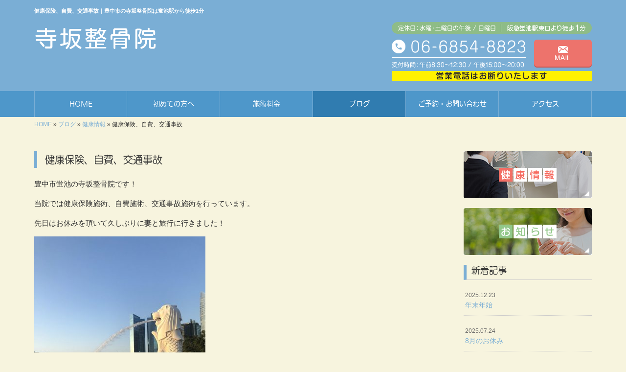

--- FILE ---
content_type: text/html; charset=UTF-8
request_url: https://www.terasaka-seikotsuin.com/3271
body_size: 5854
content:
<!DOCTYPE html>
<html lang="ja">
<meta charset="UTF-8">
<title>健康保険、自費、交通事故｜豊中市の寺坂整骨院は蛍池駅から徒歩1分</title>
<head prefix="og: http://ogp.me/ns# fb: http://ogp.me/ns/fb# article: http://ogp.me/ns/article#">
<meta property='og:locale' content='ja_JP'>
<meta property='og:site_name' content='寺坂整骨院'>
<meta property="og:title" content="健康保険、自費、交通事故">
<meta property="og:url" content="/3271">
<meta property="og:type" content="article">
<meta property="og:description" content="豊中市蛍池の寺坂整骨院です！当院では健康保険施術、自費施術、交通事故施術を行っています。先日はお休みを頂いて久しぶりに妻と旅行に行きました！&nbsp;おかげ様でリフレッシュ出来ましたのでよ...">
<meta property="og:image" content="/wp-content/uploads/2019/07/70A2ACF4-13AF-4B8D-80A0-3483FB4ED427-350x467.jpeg">
<meta name="viewport" content="width=device-width, initial-scale=1">
<meta name="keywords" content="豊中市,蛍池,整骨院,全身治療,産後矯正">
<meta name="description" content="豊中市の寺坂整骨院は。阪急蛍池駅東口より徒歩1分の好アクセス！肩のこりや腰痛など身体の痛みや不調にお悩みの方は当院までお任せください。お客様に寄り添い、一時的な緩和でなく、再発しにくい身体づくりをサポートします。">

<link rel='dns-prefetch' href='//code.jquery.com' />
<link rel='dns-prefetch' href='//use.fontawesome.com' />
<link rel='dns-prefetch' href='//webfont.fontplus.jp' />
<link rel='dns-prefetch' href='//s.w.org' />
<link rel="alternate" type="application/rss+xml" title="寺坂整骨院 &raquo; フィード" href="/feed" />
<link rel="alternate" type="application/rss+xml" title="寺坂整骨院 &raquo; コメントフィード" href="/comments/feed" />
		<script type="text/javascript">
			window._wpemojiSettings = {"baseUrl":"https:\/\/s.w.org\/images\/core\/emoji\/11\/72x72\/","ext":".png","svgUrl":"https:\/\/s.w.org\/images\/core\/emoji\/11\/svg\/","svgExt":".svg","source":{"concatemoji":"https:\/\/www.terasaka-seikotsuin.com\/wp-includes\/js\/wp-emoji-release.min.js?ver=4.9.26"}};
			!function(e,a,t){var n,r,o,i=a.createElement("canvas"),p=i.getContext&&i.getContext("2d");function s(e,t){var a=String.fromCharCode;p.clearRect(0,0,i.width,i.height),p.fillText(a.apply(this,e),0,0);e=i.toDataURL();return p.clearRect(0,0,i.width,i.height),p.fillText(a.apply(this,t),0,0),e===i.toDataURL()}function c(e){var t=a.createElement("script");t.src=e,t.defer=t.type="text/javascript",a.getElementsByTagName("head")[0].appendChild(t)}for(o=Array("flag","emoji"),t.supports={everything:!0,everythingExceptFlag:!0},r=0;r<o.length;r++)t.supports[o[r]]=function(e){if(!p||!p.fillText)return!1;switch(p.textBaseline="top",p.font="600 32px Arial",e){case"flag":return s([55356,56826,55356,56819],[55356,56826,8203,55356,56819])?!1:!s([55356,57332,56128,56423,56128,56418,56128,56421,56128,56430,56128,56423,56128,56447],[55356,57332,8203,56128,56423,8203,56128,56418,8203,56128,56421,8203,56128,56430,8203,56128,56423,8203,56128,56447]);case"emoji":return!s([55358,56760,9792,65039],[55358,56760,8203,9792,65039])}return!1}(o[r]),t.supports.everything=t.supports.everything&&t.supports[o[r]],"flag"!==o[r]&&(t.supports.everythingExceptFlag=t.supports.everythingExceptFlag&&t.supports[o[r]]);t.supports.everythingExceptFlag=t.supports.everythingExceptFlag&&!t.supports.flag,t.DOMReady=!1,t.readyCallback=function(){t.DOMReady=!0},t.supports.everything||(n=function(){t.readyCallback()},a.addEventListener?(a.addEventListener("DOMContentLoaded",n,!1),e.addEventListener("load",n,!1)):(e.attachEvent("onload",n),a.attachEvent("onreadystatechange",function(){"complete"===a.readyState&&t.readyCallback()})),(n=t.source||{}).concatemoji?c(n.concatemoji):n.wpemoji&&n.twemoji&&(c(n.twemoji),c(n.wpemoji)))}(window,document,window._wpemojiSettings);
		</script>
		<style type="text/css">
img.wp-smiley,
img.emoji {
	display: inline !important;
	border: none !important;
	box-shadow: none !important;
	height: 1em !important;
	width: 1em !important;
	margin: 0 .07em !important;
	vertical-align: -0.1em !important;
	background: none !important;
	padding: 0 !important;
}
</style>
<link rel='stylesheet' id='share_s-bootstrap-css'  href='/wp-content/themes/theme-third/css/external/bootstrap.css?ver=4.9.26' type='text/css' media='all' />
<link rel='stylesheet' id='share_s-slick-css'  href='/wp-content/themes/theme-third/css/external/slick.css?ver=4.9.26' type='text/css' media='all' />
<link rel='stylesheet' id='share_s-slick-theme-css'  href='/wp-content/themes/theme-third/css/external/slick-theme.css?ver=4.9.26' type='text/css' media='all' />
<link rel='stylesheet' id='share_s-common-css'  href='/wp-content/themes/theme-third/css/style.css?ver=4.9.26' type='text/css' media='all' />
<link rel='stylesheet' id='share_s-sub-css'  href='/wp-content/themes/theme-third/css/sub.css?ver=4.9.26' type='text/css' media='all' />
<link rel='stylesheet' id='share_s-design-css'  href='/wp-content/themes/theme-third/design.css?ver=4.9.26' type='text/css' media='all' />
<link rel='stylesheet' id='share_s-design+-css'  href='/wp-content/themes/theme-third/style.css?ver=4.9.26' type='text/css' media='all' />
<script type='text/javascript' src='https://code.jquery.com/jquery-1.12.4.min.js?ver=4.9.26'></script>
<script type='text/javascript' src='/wp-content/plugins/business-calendar/business-calendar.js?ver=4.9.26'></script>
<link rel='https://api.w.org/' href='/wp-json/' />
<link rel="EditURI" type="application/rsd+xml" title="RSD" href="/xmlrpc.php?rsd" />
<link rel="wlwmanifest" type="application/wlwmanifest+xml" href="/wp-includes/wlwmanifest.xml" /> 
<link rel='prev' title='ツラい肩こり' href='/3263' />
<link rel='next' title='残暑' href='/3296' />
<link rel="canonical" href="/3271" />
<link rel='shortlink' href='/?p=3271' />
<link rel="alternate" type="application/json+oembed" href="/wp-json/oembed/1.0/embed?url=https%3A%2F%2Fwww.terasaka-seikotsuin.com%2F3271" />
<link rel="alternate" type="text/xml+oembed" href="/wp-json/oembed/1.0/embed?url=https%3A%2F%2Fwww.terasaka-seikotsuin.com%2F3271&#038;format=xml" />
<link type="text/css" href="/wp-content/plugins/business-calendar/business-calendar.css" rel="stylesheet" /><link rel="Shortcut Icon" type="image/x-icon" href="/favicon.png" />
<!-- BEGIN: WP Social Bookmarking Light -->
<script>(function(d, s, id) {
  var js, fjs = d.getElementsByTagName(s)[0];
  if (d.getElementById(id)) return;
  js = d.createElement(s); js.id = id;
  js.src = "//connect.facebook.net/ja_JP/sdk.js#xfbml=1&version=v2.7";
  fjs.parentNode.insertBefore(js, fjs);
}(document, 'script', 'facebook-jssdk'));</script>
<style type="text/css">
.wp_social_bookmarking_light{
    border: 0 !important;
    padding: 10px 0 20px 0 !important;
    margin: 0 !important;
}
.wp_social_bookmarking_light div{
    float: left !important;
    border: 0 !important;
    padding: 0 !important;
    margin: 0 5px 0px 0 !important;
    min-height: 30px !important;
    line-height: 18px !important;
    text-indent: 0 !important;
}
.wp_social_bookmarking_light img{
    border: 0 !important;
    padding: 0;
    margin: 0;
    vertical-align: top !important;
}
.wp_social_bookmarking_light_clear{
    clear: both !important;
}
#fb-root{
    display: none;
}
.wsbl_twitter{
    width: 100px;
}
.wsbl_facebook_like iframe{
    max-width: none !important;
}
.wsbl_pinterest a{
    border: 0px !important;
}</style>
<!-- END: WP Social Bookmarking Light -->
<!-- Google Tag Manager -->
<script>(function(w,d,s,l,i){w[l]=w[l]||[];w[l].push({'gtm.start':
new Date().getTime(),event:'gtm.js'});var f=d.getElementsByTagName(s)[0],
j=d.createElement(s),dl=l!='dataLayer'?'&l='+l:'';j.async=true;j.src=
'https://www.googletagmanager.com/gtm.js?id='+i+dl;f.parentNode.insertBefore(j,f);
})(window,document,'script','dataLayer','GTM-PQSW7WT');</script>
<!-- End Google Tag Manager -->
</head>

<body id="top-head" class="post-template-default single single-post postid-3271">
<!-- Google Tag Manager (noscript) -->
<noscript><iframe src="https://www.googletagmanager.com/ns.html?id=GTM-PQSW7WT"
height="0" width="0" style="display:none;visibility:hidden"></iframe></noscript>
<!-- End Google Tag Manager (noscript) -->
<div id="fb-root"></div>
<script>(function(d, s, id) {
  var js, fjs = d.getElementsByTagName(s)[0];
  if (d.getElementById(id)) return;
  js = d.createElement(s); js.id = id;
  js.src = "//connect.facebook.net/ja_JP/sdk.js#xfbml=1&version=v2.7";
  fjs.parentNode.insertBefore(js, fjs);
}(document, 'script', 'facebook-jssdk'));</script>

  <header id="masthead" class="site-header top-head" role="banner">

  <div class="wrapper-navi">

    <div class="container top-head-inner">

        <!-- スマホ用 メニューボタンここから -->
        <div id="nav-toggle">
            <div>
                <span></span>
                <span></span>
                <span></span>
            </div>
        </div>
        <!-- スマホ用 メニューボタンここまで -->

                <h1 class="col-md-12 fs-small headertop-copy">健康保険、自費、交通事故｜豊中市の寺坂整骨院は蛍池駅から徒歩1分</h1>

        <div class="clearfix header-info">
          <p class="logo">
            <a href="https://www.terasaka-seikotsuin.com"><img src="/wp-content/themes/theme-third/img/common/logo.png" alt="寺坂整骨院"></a>
          </p>
          <div class="tel hidden-tb">
                                <a href="/contact"><img src="/wp-content/themes/theme-third/img/common/tel.png" alt="寺坂整骨院"></a>
                          </div>
        </div>

    </div>

    <div class="bg-global-nav">

    <div class="global-nav">

        <div class="menu-header-container">

          <ul id="menu-header">

            <!-- トップページ  -->
            <li class="menu-item_01 ">
              <a href="https://www.terasaka-seikotsuin.com">
              <strong class="global-nav-label--ja">HOME</strong>
              <span class="global-nav-label--en">top</span>
              </a>
            </li>

            <!-- メニュー(詳細なし)  -->
            <li class="menu-item-has-children menu-item_02">
              <a href="/guide">
              <strong class="global-nav-label--ja">初めての方へ</strong>
              <span class="global-nav-label--en">guide</span>
              </a>
              <ul class="sub-menu sub-menu--header"></ul>            </li>

            <!-- メニュー(詳細あり)  -->
            <li class="menu-item-has-children menu-item_03">
              <a href="/price">
              <strong class="global-nav-label--ja">施術料金</strong>
              <span class="global-nav-label--en">price</span></a>
              <ul class="sub-menu sub-menu--header"></ul>            </li>

            <!-- ブログ  -->
            <li class="menu-item-has-children menu-item_06 current">
              <a href="/blog">
              <strong class="global-nav-label--ja">ブログ</strong>
              <span class="global-nav-label--en">blog</span>
              </a>
              <ul class="sub-menu sub-menu--header blog-child">
					<li class="cat-item cat-item-1"><a href="/category/health-info" >健康情報</a>
</li>
	<li class="cat-item cat-item-11"><a href="/category/%e3%81%8a%e6%82%a9%e3%81%bf" >お悩み</a>
<ul class='children'>
	<li class="cat-item cat-item-12"><a href="/category/%e3%81%8a%e6%82%a9%e3%81%bf/%e8%82%a9%e3%81%93%e3%82%8a" >肩こり</a>
</li>
</ul>
</li>
	<li class="cat-item cat-item-13"><a href="/category/%e6%96%bd%e8%a1%93%e3%81%ae%e4%bb%95%e6%96%b9" >施術の仕方</a>
</li>
	<li class="cat-item cat-item-10"><a href="/category/info" >お知らせ</a>
</li>
              </ul>
            </li>

            <!-- お問い合わせ  -->
                        <li class="menu-item_07">
              <a href="/contact">
              <strong class="global-nav-label--ja">ご予約・お問い合わせ</strong>
              <span class="global-nav-label--en">contact</span>
              </a>
            </li>
            
            <!-- 会社・店舗情報  -->
            <li class="menu-item_08">
              <a href="/information">
              <strong class="global-nav-label--ja">アクセス</strong>
              <span class="global-nav-label--en">information</span>
              </a>
            </li>

          </ul>

        </div>

</div>

<!-- global-nav --></div>

  </div>

<!-- header --></header>

<div class="breadcrumbs">

	<div class="container mt100">

		<div class="wrapper-breadcrumbs">

								<a href="https://www.terasaka-seikotsuin.com">HOME</a> &raquo;
				<a href="/blog">ブログ</a>  &raquo;
				<a href="/category/health-info">健康情報</a> &raquo;				<span>  健康保険、自費、交通事故</span>

				
		</div>

	</div>

</div>

	<div class="container contents">

		<div class="row">

			<main>

				
				<div class="col-md-9 contents-main-left">

					<h2 class="content-title--bl">健康保険、自費、交通事故</h2>

					
				<div class="content-blog-box">

					<div class="content-main">

						<div class="content-main-section blog-content">

							
							<div class="clearfix"><p>豊中市蛍池の寺坂整骨院です！</p>
<p>当院では健康保険施術、自費施術、交通事故施術を行っています。</p>
<p>先日はお休みを頂いて久しぶりに妻と旅行に行きました！</p>
<p><img class="alignnone size-medium wp-image-3275" src="/wp-content/uploads/2019/07/70A2ACF4-13AF-4B8D-80A0-3483FB4ED427-350x467.jpeg" alt="" width="350" height="467" /></p>
<p>&nbsp;</p>
<p>おかげ様でリフレッシュ出来ましたのでより一層施術に気合が入っております！！</p>
<p>&nbsp;</p>
<p><img class="alignnone size-medium wp-image-3273" src="/wp-content/uploads/2019/07/FB6FB4A7-A499-4704-86FE-B68F56A93289-350x263.jpeg" alt="" width="350" height="263" /></p>
<p>&nbsp;</p>
<p>患者さんの体に合わせた、負担の少ない施術で症状の改善させます。</p>
<p>&nbsp;</p>
<p><img class="alignnone size-medium wp-image-3272" src="/wp-content/uploads/2019/07/9B9844B8-7985-4BA3-A7C9-9AE7407629B2-350x263.jpeg" alt="" width="350" height="263" /></p>
<p>&nbsp;</p>
<p>お悩みの方はお気軽にお越しください！！</p>
<p>&nbsp;</p>
<p>&nbsp;</p>
<p>&nbsp;</p>
<p>&nbsp;</p>
<p>&nbsp;</p>
<p>&nbsp;</p>
<p>&nbsp;</p>
</div>
							
																																			
							<div class="blog-post-meta">
								<p>2019年07月17日 | <a href="/category/health-info" rel="category tag">健康情報</a></p>
							</div>


							<div class='wp_social_bookmarking_light'><div class="wsbl_facebook_like"><div id="fb-root"></div><fb:like href="/3271" layout="button_count" action="like" width="100" share="false" show_faces="false" ></fb:like></div><div class="wsbl_twitter"><a href="https://twitter.com/share" class="twitter-share-button" data-url="/3271" data-text="健康保険、自費、交通事故">Tweet</a></div><div class="wsbl_line"><a href='line://msg/text/%E5%81%A5%E5%BA%B7%E4%BF%9D%E9%99%BA%E3%80%81%E8%87%AA%E8%B2%BB%E3%80%81%E4%BA%A4%E9%80%9A%E4%BA%8B%E6%95%85%0D%0Ahttps%3A%2F%2Fwww.terasaka-seikotsuin.com%2F3271' title='LINEで送る' rel=nofollow class='wp_social_bookmarking_light_a' ><img src='/wp-content/plugins/wp-social-bookmarking-light/images/line88x20.png' alt='LINEで送る' title='LINEで送る' width='88' height='20' class='wp_social_bookmarking_light_img' /></a></div></div><br class='wp_social_bookmarking_light_clear' />
														<p class="txt-center"><a href="/blog" class="btn btn-default">一覧ページに戻る</a></p>
							
						</div>

					</div>

				</div>

				</div>

				
			</main>

			<div class="col-md-3">


	<!-- サイドバー上部 -->
	<div class="side-banner">
		<a href="/category/health-info"><img src="/wp-content/themes/theme-third/img/common/bnr-common-001.jpg" alt="健康情報"></a>
	</div>
	
	<div class="side-banner">
		<a href="/category/info"><img src="/wp-content/themes/theme-third/img/common/bnr-common-002.jpg" alt="お知らせ"></a>
	</div>
	<!-- /サイドバー上部 -->

	<div id="info-blog">

		<div class="widget widget_recent_entries">
			<h4 class="widget-title">新着記事</h4>
			<ul>
						<li><a href="/3752"><span class="post-date">2025.12.23</span><br>
			年末年始</a></li>
						<li><a href="/3697"><span class="post-date">2025.07.24</span><br>
			8月のお休み</a></li>
						<li><a href="/3694"><span class="post-date">2025.07.24</span><br>
			7月のお休み</a></li>
						<li><a href="/3646"><span class="post-date">2025.04.10</span><br>
			【GWのお知らせ】</a></li>
						<li><a href="/3560"><span class="post-date">2023.12.19</span><br>
			年末年始のお休み</a></li>
						</ul>
		</div>
		
		<div class="widget widget_categories">
			<h4 class="widget-title">ブログカテゴリ</h4>
			<ul>
				<li class="cat-item cat-item-1"><a href="/category/health-info" >健康情報</a>
</li>
	<li class="cat-item cat-item-11"><a href="/category/%e3%81%8a%e6%82%a9%e3%81%bf" >お悩み</a>
<ul class='children'>
	<li class="cat-item cat-item-12"><a href="/category/%e3%81%8a%e6%82%a9%e3%81%bf/%e8%82%a9%e3%81%93%e3%82%8a" >肩こり</a>
</li>
</ul>
</li>
	<li class="cat-item cat-item-13"><a href="/category/%e6%96%bd%e8%a1%93%e3%81%ae%e4%bb%95%e6%96%b9" >施術の仕方</a>
</li>
	<li class="cat-item cat-item-10"><a href="/category/info" >お知らせ</a>
</li>
			</ul>
		</div>

		<div id="text-2" class="widget widget_text">			<div class="textwidget"></div>
		</div>
	</div>
	
	<!-- サイドバー下部 -->
	<div class="side-banner">
		<div class="banner-separate clearfix">
			<div class="btn-share">
				<div class="btn-tw-share"><a href="https://twitter.com/share?url=https://www.terasaka-seikotsuin.com" target="_blank"><i class="fa fa-twitter" aria-hidden="true"></i>&nbsp;Twitterでシェア</a></div>
				<div class="btn-fb-share"><a href="https://www.facebook.com/sharer/sharer.php?u=https://www.terasaka-seikotsuin.com" target="_blank"><i class="fa fa-facebook" aria-hidden="true"></i>&nbsp;Facebookでシェア</a></div>
			</div>
		</div>
		        <div class="banner-separate">
        	        	<a href="http://reve.cm" target="_blank"><img src="/wp-content/themes/theme-third/img/common/reve.jpg" alt="Reve"></a>
	                </div>
	</div>

	<div id="isp_businesscalendar-2" class="widget widget_isp_businesscalendar">
<div class="isp-calendar-frame">
  <input type="hidden" class="base-holiday" value="1=all,,,all,,,pm&amp;2=all,,,all,,,pm&amp;3=all,,,all,,,pm&amp;4=all,,,all,,,pm&amp;5=all,,,all,,,pm" />
  <input type="hidden" class="inc-holiday" value="" />
  <input type="hidden" class="exc-holiday" value="" />
  <input type="hidden" class="month_future" value="2" />
  <input type="hidden" class="month_past" value="2" />
  <input type="hidden" class="s_day" value="0" />
  <div class="isp-calendar-table"></div>
</div>
</div>
</div>

		</div>

	</div>


<footer>
	<div class="footer-bgtop">
		<div class="container">
			<div class="menu-footer_all-container">
				<ul id="menu-footer_all" class="clearfix menu">
					
					<!-- トップページ  -->
					<li><a href="https://www.terasaka-seikotsuin.com">HOME</a></li>
					
					<!-- メニュー(詳細なし)  -->
					<li> <a href="/guide">初めての方へ</a>
						<ul class="sub-menu"></ul>					</li>
					
					<!-- メニュー(詳細あり)  -->
					<li> <a href="/price">施術料金</a>
						<ul class="sub-menu"></ul>					</li>

					<!-- ブログ  -->
					<li> <a href="/blog">ブログ</a>
						<ul class="sub-menu">
								<li class="cat-item cat-item-1"><a href="/category/health-info" >健康情報</a>
</li>
	<li class="cat-item cat-item-11"><a href="/category/%e3%81%8a%e6%82%a9%e3%81%bf" >お悩み</a>
<ul class='children'>
	<li class="cat-item cat-item-12"><a href="/category/%e3%81%8a%e6%82%a9%e3%81%bf/%e8%82%a9%e3%81%93%e3%82%8a" >肩こり</a>
</li>
</ul>
</li>
	<li class="cat-item cat-item-13"><a href="/category/%e6%96%bd%e8%a1%93%e3%81%ae%e4%bb%95%e6%96%b9" >施術の仕方</a>
</li>
	<li class="cat-item cat-item-10"><a href="/category/info" >お知らせ</a>
</li>
						</ul>
					</li>
					
					<!-- お問い合わせ -->
										<li><a href="/contact">ご予約・お問い合わせ</a></li>
										
					<!-- 会社・店舗情報  -->
					<li><a href="/information">アクセス</a></li>
				</ul>
			</div>
		</div>
	</div>
	<div class="footer-snsicons--wrapper">
		<div class="container">
			<div class="footer-snsicons">
							</div>
		</div>
	</div>
	<div class="footer-bgbottom">
		<div class="container footer-copy">
			<p class="txt-center"><small>Copyright &copy;
				寺坂整骨院				All Rights Reserved.</small></p>
		</div>
	</div>
	
	<!-- footer --></footer>
<div class="sp-conversion">
	<ul class="sp-conversion-list">
				<li class="btn-conversion--tel"><a href="tel:06-6854-8823"><i class="fa fa-mobile fa-1" aria-hidden="true"></i>&nbsp;電話問い合わせ</a></li>
						<li class="btn-conversion--mail"><a href="/contact"><i class="fa fa-envelope-o fa_5" aria-hidden="true"></i>&nbsp;メール問い合わせ</a></li>
			</ul>
</div>
<div id="btn-page-top"><a href="#"><i class="fa fa-chevron-up" aria-hidden="true"></i></a></div>
<!-- BEGIN: WP Social Bookmarking Light -->
<script>!function(d,s,id){var js,fjs=d.getElementsByTagName(s)[0],p=/^http:/.test(d.location)?'http':'https';if(!d.getElementById(id)){js=d.createElement(s);js.id=id;js.src=p+'://platform.twitter.com/widgets.js';fjs.parentNode.insertBefore(js,fjs);}}(document, 'script', 'twitter-wjs');</script>
<!-- END: WP Social Bookmarking Light -->
<script type='text/javascript' src='/wp-content/themes/theme-third/js/navigation.js?ver=20151215'></script>
<script type='text/javascript' src='/wp-content/themes/theme-third/js/skip-link-focus-fix.js?ver=20151215'></script>
<script type='text/javascript' src='/wp-content/themes/theme-third/js/external/html5shiv.js?ver=4.9.26'></script>
<script type='text/javascript' src='https://use.fontawesome.com/15ca37603b.js?ver=4.9.26'></script>
<script type='text/javascript' src='/wp-content/themes/theme-third/js/external/slick.min.js?ver=4.9.26'></script>
<script type='text/javascript' src='/wp-content/themes/theme-third/js/external/jquery.easing.1.3.js?ver=4.9.26'></script>
<script type='text/javascript' src='/wp-content/themes/theme-third/js/external/jquery.smoothScroll.js?ver=4.9.26'></script>
<script type='text/javascript' src='/wp-content/themes/theme-third/js/external/jquery.matchHeight-min.js?ver=4.9.26'></script>
<script type='text/javascript' src='/wp-content/themes/theme-third/js/init.js?ver=4.9.26'></script>
<script type='text/javascript' src='/wp-content/themes/theme-third/js/ofi.min.js?ver=4.9.26'></script>
<script type='text/javascript' src='//webfont.fontplus.jp/accessor/script/fontplus.js?C0ZmmXk378c=&#038;aa=1&#038;ab=2&#038;ver=4.9.26'></script>
<script type='text/javascript' src='/wp-includes/js/wp-embed.min.js?ver=4.9.26'></script>
<script>
  objectFitImages('img.object-fit-img');
</script>
</body></html>

--- FILE ---
content_type: text/css
request_url: https://www.terasaka-seikotsuin.com/wp-content/themes/theme-third/design.css?ver=4.9.26
body_size: 1759
content:
/* ------------------------------------------
　　テンプレ	No N248
--------------------------------------------- */

/*.table-company {
	width:100%;
}*/

/* ------------------------------------------
　　実装初期定義
--------------------------------------------- */
html {
	background: #f7f4de;
}
hr {
	border-top: dotted 1px #ccc;
	border-left: none;
	border-right: none;
	border-bottom: none;
	padding-bottom: 5px;
}
.imagetext {overflow: hidden;}/*イメージ横テキストの回り込み禁止*/
.indent {padding-left: 15px;}
.row {margin-bottom:20px;}

a {
	color: #7aaed5;
}
a:hover {
	color: #6c9abd;
}

.btn.btn--link {
	background: #7aaed5;
}
.btn.btn--link:hover {
	background: #6c9abd;
}

.topnews-bg {
	background: #7aaed5;
}
.topgallery-label {
	background: #7aaed5;
}
.headertop-copy {
	color: #fff;
}
footer {
	background: #4e97ca;
}
.footer-backtotop a:hover {
	background: #6c9abd;
}
.footer-backtotop a {
	background: #fff;
}
.footer-backtotop a:hover {
	color: #fff;
}
.footer-snsicons-list li a {
	color: #fff;
}
#menu-footer_all li.cat-item a:hover {
    background-color: #6c9abd;
}
#menu-footer_all li a {
	color: #fff;
}
.widget-title {
	border-left: 6px solid #7aaed5;
}
.footer-copy p small {
	color: #fff;
}
/* ------------------------------------------
　　グローバルメニュー表示設定
--------------------------------------------- */
@media only screen and (min-width: 768px) {

	.bg-global-nav {
		background: #4e97ca;
		border-top: solid 1px #7aaed5;
	    border-bottom: 0;
	}

	.global-nav ul li{
		background: #4e97ca;
	}

	.global-nav ul li > a {
		color: #fff;
	}

	.global-nav ul li:hover,
	.global-nav ul .current {
		background: #307cb0;
		color: #fff;
	}

	.global-nav ul li:hover > a,
	.global-nav ul .current a {
		color: #fff;
	}

	.global-nav ul li {
		border-left: solid 1px #7aaed5;
		border-right: solid 1px #7aaed5;
	}
	.global-nav .sub-menu--header li a {
		color: #fff;
	}

	.global-nav ul li span {
		color: #fff;
	}

	.global-nav ul li > a:hover span,
	.global-nav ul .current span {
		color: #fff;
	}

}

/* ------------------------------------------
　　テンプレート別CSS
--------------------------------------------- */
.wrapper-top-contents {
	margin: 0 0 15px;
	padding: 0;
}
@media screen and (min-width:768px){
	.wrapper-top-contents {
		margin: 15px 0 30px;
		padding: 0;
	}
}
#masthead {background-color:#7aaed5;}
.topnews-outer {
	background: #fff;
}
td, th, .blog-post-meta {
    border-top:1px dotted #333 !important;
}
.form-contact-group:not(:last-of-type), .topgallery-title,.qa-tmp2 dt {
    border-bottom:1px solid #333;
}
.breadcrumbs > * {
    color:#333;}
.sub-menu {color:#333;}
.gallery-flow-number span {
    background:#7aaed5;
}
.qa-tmp1 dt {
    background:#333;
    opacity:0.7;
}
.widget_categories li a:before {
    color: #333;
}
.qa-tmp2 dt {
    background:#c9bbbb;
}
.wp-pagenavi span,
.wp-pagenavi a {
	background: #7aaed5;
	color: #fff;
}
/* ------------------------------------------
　　見出しCSS設定
--------------------------------------------- */
.content-title--bl {
	border-left: 6px solid #7aaed5;
}
.content-subtitle {
  border-bottom: solid 2px #7aaed5;
}

/* 下ボーダー（2本線） */
.content-title--bbd {
	border-bottom: 3px double #7aaed5;
}

/* ボーダーで囲む × アクセント */
.content-title--bdacc {
	border: 1px solid #ccc;
}
.content-title--bdacc::after {
	background-color: #7aaed5;
}

/* 下ボーダー（2カラー） */
.content-title--bb2 {
	border-bottom: 4px solid #ccc;
}
.content-title--bb2::after {
	background-color: #7aaed5;
}

/* マーカーのような下線 */
.content-title--marker::after {
	background-color: #7aaed5;
}

/* ストライプ */
.content-title--stripe {
	background: -webkit-repeating-linear-gradient(45deg, #7aaed5, #7aaed5 5px, #6c9abd 5px, #6c9abd 10px);
	background: repeating-linear-gradient(45deg, #7aaed5, #7aaed5 5px, #6c9abd 5px, #6c9abd 10px);
	color: #fff;
	text-shadow: 1px 1px 1px rgba(0, 0, 0, .3);
}

/* グラデーション × ボーダー × マーク */
.content-title--gb {
	background: -webkit-repeating-linear-gradient(45deg, #7aaed5, #7aaed5 5px, #6c9abd 5px, #6c9abd 10px);
	background: repeating-linear-gradient(45deg, #7aaed5, #7aaed5 5px, #6c9abd 5px, #6c9abd 10px);
	border-top: 3px solid #7aaed5;
	color: #fff;
	text-shadow: 1px 1px 1px rgba(0, 0, 0, .3);
}
.content-title--gb::after {
	border: 3px solid #7aaed5;
}


/* ------------------------------------------
　　ここから編集CSS
--------------------------------------------- */
ul.menu_li_436_1 { margin-top:0px; padding-top:0px; border-top:dotted 1px #ccc; padding:5px; list-style:none; display:block; } .menu_li_436_1 li { border-bottom:dotted 1px #ccc; padding:5px; } .clearfix { clear: both; } .menu_li_436_2 { float:left; } .menu_li_436_3 { float:right; text-align:right; color:#666; } .menu_li_436_1 .clearfix {font-size:1px !important;line-height:1px !important;}

/* FONTPLUS書体設定 */
.global-nav-label--ja,.sub-menu--header {
	font-family: "I-OTF-UD丸ゴPro R"; }
h2, h3, h4 {
	font-family: "I-OTF-UD丸ゴPro R"; }

/*1行表示のときはコメントアウトを外す*/
span.global-nav-label--en {display:none !important;}

.point01 {color:#ffc000;}/*ポイントカラー1色目*/
.point02 {color:#00ff00;}/*ポイントカラー2色目*/

/* ------------------------------------------
　　メディア別追加CSS設定
--------------------------------------------- */
/* PC版のスタイルを追加する場合はここに記述 */

@media screen and (min-width:768px){
}

/* タブレット・PC版両方のスタイルを追加する場合はここに記述 */
@media screen and (min-width: 768px){
	.table-company th,
	.table-bordered th,
	.table-company--top th{
		white-space:nowrap;
	}
	.logo{
		margin-top:10px;
	}
}

/* for tablet */
/* タブレット版のスタイルを追加する場合はここに記述 */
@media screen and (max-width:1024px) and (min-width: 768px){
	.logo,.tel{
		max-width: 49%;
	}
}

/* for sp */
/* スマホ版のスタイルを追加する場合はここに記述 */
@media screen and (max-width:767px){

}
